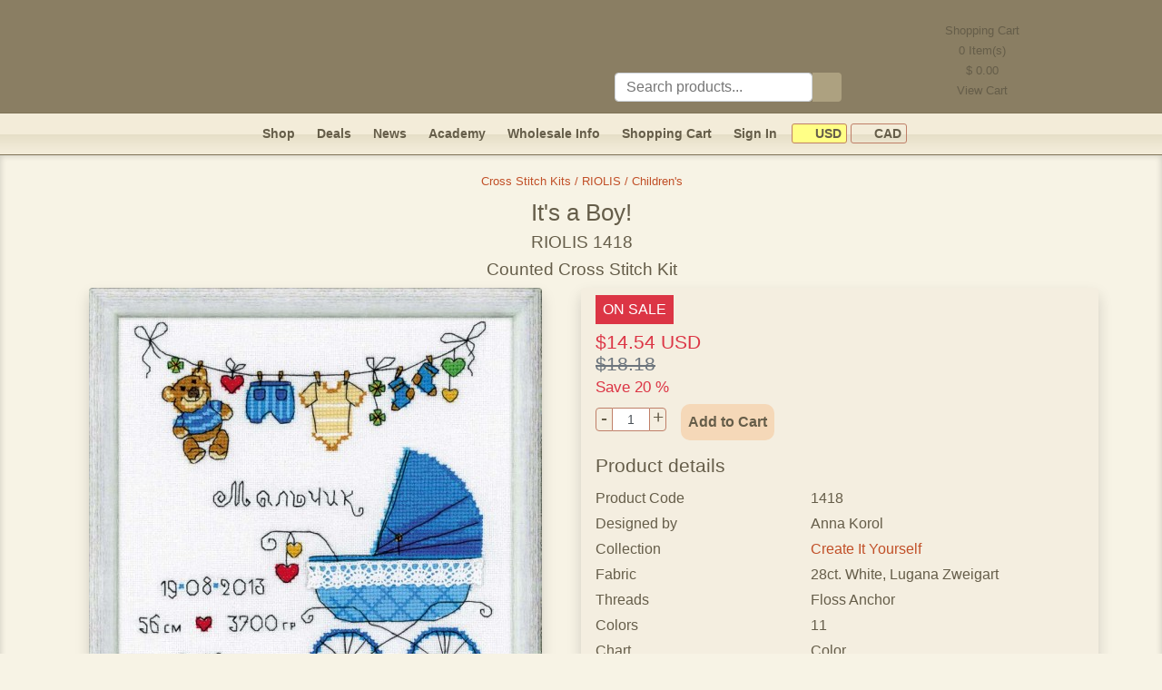

--- FILE ---
content_type: text/html; charset=UTF-8
request_url: https://www.gvellostitch.com/product/cross_stitch_kits/riolis/childrens/its_a_boy.html
body_size: 12277
content:
<!DOCTYPE html>
<html lang="en-us">
<head>
<link rel="preconnect" href="https://static.gvellostitch.com"/>
<link rel="preconnect" href="https://matomo.gvellostitch.com"/>

<meta http-equiv="Content-Type" content="text/html; charset=UTF-8"/>
<title>It&#039;s a Boy! 1418 by RIOLIS</title>
<meta name="viewport" content="width=device-width,initial-scale=1.0">
<meta http-equiv="Content-Language" content="en-us"/>
<meta name="description" content="The “It&#039;s a Boy!” counted cross stitch kit from RIOLIS contains fabric Lugana Zweigart 28 (White) floss anchor (11 colors), a needle, a chart, and an instruction. Frame is not included. Finished work size is 7.8&quot; x 7.8&quot; (20 cm x 20 cm)."/>
<meta name="keywords" content="counted,cross,stitch,kit,riolis,lugana zweigart,birth certificates,strollers,for children,it&#039;s a boy!,1418"/>
<meta name="google-site-verification" content="l-xVdNAPND5s87lKS7s_lVXsKSyLMGoEwrxWUDI25fI" />
<meta name="seobility" content="ad1a4777a76489d5d6a6e03078937085">
<link rel="image_src" href="https://static.gvellostitch.com/products/00049/4905_b.jpg">
<link rel="apple-touch-icon" sizes="180x180" href="/_assets/apple-touch-icon.png">
<link rel="icon" type="image/png" sizes="32x32" href="/_assets/favicon-32x32.png">
<link rel="icon" type="image/png" sizes="16x16" href="/_assets/favicon-16x16.png">
<link rel="manifest" href="/_assets/site.webmanifest">
<link rel="mask-icon" href="/_assets/safari-pinned-tab.svg" color="#5bbad5">
<meta name="msapplication-TileColor" content="#f39e11">
<meta name="theme-color" content="#ffffff">

<style> :root{--font-family-sans-serif: -apple-system, BlinkMacSystemFont, "Segoe UI", Roboto, "Helvetica Neue", Arial, "Noto Sans", sans-serif, "Apple Color Emoji", "Segoe UI Emoji", "Segoe UI Symbol", "Noto Color Emoji";--font-family-monospace: SFMono-Regular, Menlo, Monaco, Consolas, "Liberation Mono", "Courier New", monospace
}*,*::before,*::after{box-sizing:border-box}html{font-family:sans-serif;line-height:1.15;-webkit-text-size-adjust:100%;-webkit-tap-highlight-color:transparent}body{padding:0;margin:0;font-family:-apple-system,BlinkMacSystemFont,segoe ui,Roboto,helvetica neue,Arial,noto sans,sans-serif,apple color emoji,segoe ui emoji,segoe ui symbol,noto color emoji;font-size:1rem;font-weight:400;line-height:1.5;color:#655d49;text-align:left;background-color:#f7f3e5}hr{margin-top:1rem;margin-bottom:1rem;border:0;border-top:1px solid rgba(0,0,0,.1);box-sizing:content-box;height:0;overflow:visible}p,ol,ul,dl{margin-top:0;margin-bottom:1rem}img{vertical-align:middle;border-style:none}input,button{margin:0;font-family:inherit;font-size:inherit;line-height:inherit}.container,.container-fluid{max-width:1170px!important;width:100%;padding-right:15px;padding-left:15px;margin-right:auto;margin-left:auto}@media(min-width:576px){.container{max-width:540px}}@media(min-width:768px){.container{max-width:720px}}@media(min-width:992px){.container{max-width:960px}}.row{display:flex;flex-wrap:wrap;margin-right:-15px;margin-left:-15px}.col-lg-6,.col-md-8,.col-md-6,.col-sm-4,.col,.col-12,.col-7,.col-5,.col-4,.col-3{position:relative;width:100%;padding-right:15px;padding-left:15px}.col{flex-basis:0;flex-grow:1;max-width:100%}.col-3{flex:0 0 25%;max-width:25%}.col-4{flex:0 0 33.333%;max-width:33.333%}.col-5{flex:0 0 41.667%;max-width:41.667%}.col-7{flex:0 0 58.333%;max-width:58.333%}.col-12{flex:0 0 100%;max-width:100%}@media(min-width:576px){.col-sm-4{flex:0 0 33.333%;max-width:33.333%}.col-sm-5{flex:0 0 41.666%;max-width:41.666%}.col-sm-6{flex:0 0 50%;max-width:50%}.col-sm-7{flex:0 0 58.333%;max-width:58.333%}.col-sm-12{flex:0 0 100%;max-width:100%}}@media(min-width:768px){.col-md-6{flex:0 0 50%;max-width:50%}.col-md-8{flex:0 0 66.667%;max-width:66.667%}.offset-md-2{margin-left:16.667%}}@media(min-width:992px){.col-lg-6{flex:0 0 50%;max-width:50%}.offset-lg-3{margin-left:25%}}.collapse:not(.show){display:none}.nav{display:flex;flex-wrap:wrap;padding-left:0;margin-bottom:0;list-style:none}.navbar{position:relative;display:flex;flex-wrap:wrap;align-items:center;justify-content:space-between;padding:.5rem 1rem;background:#f3ecd9;border-bottom:1px solid #7f7358;background:linear-gradient(180deg,rgba(243,236,217,1) 50%,rgba(230,223,199,1) 52%,rgba(242,235,216,1) 89%);height:46px;font-weight:700;font-size:.9rem}.navbar a{color:#655d49}.navbar-collapse{flex-basis:100%;flex-grow:1;align-items:center}.navbar-toggler{padding:.25rem .75rem;line-height:1;background-color:transparent;border:1px solid transparent;border-radius:.25rem;font-size:1rem}.navbar-toggler:hover,.navbar-toggler:focus{text-decoration:none}.navbar-toggler-icon{display:inline-block;width:1.5em;height:1.5em;vertical-align:middle;content:"";background:no-repeat 50%;background-size:100% 100%;background-image:url([data-uri])}@media(min-width:768px){.navbar-expand-md{flex-flow:row nowrap;justify-content:flex-start}.navbar-expand-md .navbar-collapse{display:flex!important;flex-basis:auto}.navbar-expand-md .navbar-toggler{display:none}}.navbar-toggler{cursor:pointer;border-color:rgba(0,0,0,.1)}.border{border:1px solid #dee2e6!important}.rounded{border-radius:.25rem!important}.d-none{display:none!important}.d-inline-block{display:inline-block!important}.d-block{display:block!important}@media(min-width:768px){.d-md-none{display:none!important}.d-md-block{display:block!important}}.float-left{float:left!important}.float-right{float:right!important}.shadow{box-shadow:0 .5rem 1rem rgba(0,0,0,.15)!important}.w-100{width:100%!important}.w-auto{width:auto!important}.h-auto{height:auto!important}.m-0{margin:0!important}.mt-0,.my-0{margin-top:0!important}.mr-0,.mx-0{margin-right:0!important}.mb-0,.my-0{margin-bottom:0!important}.ml-0,.mx-0{margin-left:0!important}.m-1{margin:.25rem!important}.mt-1,.my-1{margin-top:.25rem!important}.mr-1,.mx-1{margin-right:.25rem!important}.mb-1,.my-1{margin-bottom:.25rem!important}.ml-1,.mx-1{margin-left:.25rem!important}.m-2{margin:.5rem!important}.mt-2,.my-2{margin-top:.5rem!important}.mr-2,.mx-2{margin-right:.5rem!important}.mb-2,.my-2{margin-bottom:.5rem!important}.ml-2,.mx-2{margin-left:.5rem!important}.m-3{margin:1rem!important}.mt-3,.my-3{margin-top:1rem!important}.mr-3,.mx-3{margin-right:1rem!important}.mb-3,.my-3{margin-bottom:1rem!important}.ml-3,.mx-3{margin-left:1rem!important}.m-4{margin:1.5rem!important}.mt-4,.my-4{margin-top:1.5rem!important}.mr-4,.mx-4{margin-right:1.5rem!important}.mb-4,.my-4{margin-bottom:1.5rem!important}.ml-4,.mx-4{margin-left:1.5rem!important}.m-5{margin:3rem!important}.mt-5,.my-5{margin-top:3rem!important}.mr-5,.mx-5{margin-right:3rem!important}.mb-5,.my-5{margin-bottom:3rem!important}.ml-5,.mx-5{margin-left:3rem!important}.p-0{padding:0!important}.pt-0,.py-0{padding-top:0!important}.pr-0,.px-0{padding-right:0!important}.pb-0,.py-0{padding-bottom:0!important}.pl-0,.px-0{padding-left:0!important}.p-1{padding:.25rem!important}.pt-1,.py-1{padding-top:.25rem!important}.pr-1,.px-1{padding-right:.25rem!important}.pb-1,.py-1{padding-bottom:.25rem!important}.pl-1,.px-1{padding-left:.25rem!important}.p-2{padding:.5rem!important}.pt-2,.py-2{padding-top:.5rem!important}.pr-2,.px-2{padding-right:.5rem!important}.pb-2,.py-2{padding-bottom:.5rem!important}.pl-2,.px-2{padding-left:.5rem!important}.p-3{padding:1rem!important}.pt-3,.py-3{padding-top:1rem!important}.pr-3,.px-3{padding-right:1rem!important}.pb-3,.py-3{padding-bottom:1rem!important}.pl-3,.px-3{padding-left:1rem!important}.p-4{padding:1.5rem!important}.pt-4,.py-4{padding-top:1.5rem!important}.pr-4,.px-4{padding-right:1.5rem!important}.pb-4,.py-4{padding-bottom:1.5rem!important}.pl-4,.px-4{padding-left:1.5rem!important}.p-5{padding:3rem!important}.pt-5,.py-5{padding-top:3rem!important}.pr-5,.px-5{padding-right:3rem!important}.pb-5,.py-5{padding-bottom:3rem!important}.pl-5,.px-5{padding-left:3rem!important}.m-auto{margin:auto!important}.mt-auto,.my-auto{margin-top:auto!important}.mr-auto,.mx-auto{margin-right:auto!important}.mb-auto,.my-auto{margin-bottom:auto!important}.ml-auto,.mx-auto{margin-left:auto!important}@media(min-width:768px){.ml-md-0,.mx-md-0{margin-left:0!important}.mr-md-2{margin-right:.5rem!important}.mr-md-3{margin-right:1rem!important}.mt-md-5{margin-top:3rem!important}.pl-md-0{padding-left:0!important}.pt-md-2{padding-top:.5rem!important}}.d-flex{display:flex!important}.btn{display:inline-block;font-weight:400;text-align:center;vertical-align:middle;user-select:none;background-color:transparent;border:1px solid transparent;padding:.375rem .75rem;font-size:1rem;line-height:1.5;border-radius:.25rem;transition:color .15s ease-in-out,background-color .15s ease-in-out,border-color .15s ease-in-out,box-shadow .15s ease-in-out}.btn:hover{color:#fff;text-decoration:none}.btn-dark{color:#fff;background-color:#343a40;border-color:#343a40}.btn-dark:hover{background-color:#23272b;border-color:#1d2124}.btn-warning{color:#212529;background-color:#ffc107;border-color:#ffc107}.btn-warning:hover{background-color:#e0a800;border-color:#d39e00}h1,.h1{font-size:1.6rem}h2,.h2{font-size:1.4rem}h5,.h5{font-size:1.3rem}h6{font-size:1rem}h1,h2,h3,h4,h5,h6,.h2,.h3,.h4,.h5,.h6{margin-top:0;margin-bottom:.5rem;font-weight:500;line-height:1.2}.text-danger{color:#dc3545!important}.text-muted{color:#6c757d!important}.text-center{text-align:center!important}.text-left{text-align:left!important}.text-right{text-align:right!important}.text_black{color:#1b1e21}.deal_header{background-color:#f8e5d5}.font-weight-bold{font-weight:700!important}@media(min-width:576px){.text-sm-right{text-align:right!important}.text-sm-left{text-align:left!important}}.card-footer{padding:.75rem 1.25rem;background-color:rgba(0,0,0,.03);border-top:1px solid rgba(0,0,0,.125)}a{text-decoration:none;color:#c14f27}a:hover{color:#c14f27;text-decoration:underline}h5 a,h5 a:hover{color:#c14f27}.active{color:#c14f27}header{border-bottom:1px solid #7f7358}@media only screen and (max-width:768px){.navbar{z-index:1041}.navbar-collapse{background:#efe7ce;border-color:#cbba95;border-radius:10px}header{height:85px;background:#8a7e63 url(/_assets/body_bg.png)}#top_bar{padding-left:0!important}.site_logo{height:84px}.logo_1{background:url(/_assets/logo1_small.png) no-repeat}.logo_2{background:url(/_assets/logo2_small.png) no-repeat}.logo_3{background:url(/_assets/logo3_small.png) no-repeat}.logo_4{background:url(/_assets/logo4_small.png) no-repeat}}@media only screen and (min-width:768px){header{height:125px;background:#8a7e63 url(/_assets/body_bg.png)}.site_logo{height:125px}.logo_1{background:url(/_assets/logo1.png) no-repeat}.logo_2{background:url(/_assets/logo2.png) no-repeat}.logo_3{background:url(/_assets/logo3.png) no-repeat}.logo_4{background:url(/_assets/logo4.png) no-repeat}.s_cart{cursor:pointer;width:221px;height:125px;background-position:100% -1px}.s_cart_e_1{background:url(/_assets/cart_empty1.png) no-repeat}.s_cart_e_2{background:url(/_assets/cart_empty2.png) no-repeat}.s_cart_e_3{background:url(/_assets/cart_empty3.png) no-repeat}.s_cart_e_4{background:url(/_assets/cart_empty4.png) no-repeat}.s_cart_f_1{background:url(/_assets/cart1.png) no-repeat}.s_cart_f_2{background:url(/_assets/cart2.png) no-repeat}.s_cart_f_3{background:url(/_assets/cart3.png) no-repeat}.s_cart_f_4{background:url(/_assets/cart4.png) no-repeat}}div.separator{margin:10px 0;height:1px;background:linear-gradient(90deg,#F7F3E5 0%,#c14f27 5%,#c14f27 50%,#F7F3E5 100%)}main{box-shadow:inset 0 0 6px 1px rgba(0,0,0,.15)}.currency_off{padding:.15rem .3rem;border-radius:3px;border:1px solid #bf7f68;color:#655d49;font-size:.9rem;cursor:pointer}.currency_on{background-color:#ffff86;padding:.15rem .3rem;border-radius:3px;border:1px solid #bf7f68;color:#655d49;font-size:.9rem;cursor:pointer}.site-footer{border-top:1px solid #655d49;line-height:1.8rem}.icon{background:url(/_assets/icons_all3.png) no-repeat}.icon_search{width:32px;height:32px;background:url(/_assets/icons_all3.png) no-repeat -217px 0}.heart_off{width:21px;height:20px;background:url(/_assets/icons_all3.png) no-repeat -288px -26px}.heart_on{width:21px;height:20px;background:url(/_assets/icons_all3.png) no-repeat -267px -26px}.icon_flag{display:inline-block;width:16px;height:11px}.cad{background-position:-249px -11px}.usd{background-position:-249px 0}.icon_pinterest{display:inline-block;width:64px;height:64px;background-position:-64px 0}.icon_facebook{display:inline-block;width:64px;height:64px;background-position:0 0}.icon_instagram {display: inline-block;width: 64px;height: 64px;background-position: left -128px top 0;}.icon_pin_it{display:inline-block;width:45px;height:26px;background-position:-265px 0}.icon_payments{display:inline-block;width:310px;height:48px;background-position:0 -65px}.cart_qty{display:inline-block;position:relative;top:-14px;padding:0 5px;border-radius:7px;background:#e57800;color:#fff;font-size:11px;line-height:14px}#cart_qty_small{left:-10px}#cart_qty_big{left:-5px}.product_card{width:290px;height:380px;box-shadow:0 5px 11px 0 rgba(0,0,0,.15);background-color:#ffffed}.product_card_small{width:200px;height:280px;box-shadow:0 5px 11px 0 rgba(0,0,0,.15);background-color:#ffffed}.card img{max-height:220px;max-width:270px}.card-title{margin-bottom:.1rem!important}.card-body{flex:1 1 auto;padding:.3rem!important}.wrapper{align-items:stretch;display:flex;overflow:hidden;width:100%;position:relative}@media(max-width:970px){.sidebar{margin-left:-270px}.sidebar.toggled{margin-left:0}}@media(min-width:970px){.sidebar{margin-left:0}.sidebar-toggle-hide,.sidebar-toggle-container{display:none}}.sidebar{min-width:260px;max-width:260px;transition:margin-left .3s ease-in-out,left .3s ease-in-out,margin-right .3s ease-in-out,right .3s ease-in-out;background:0 0;border-right:0;z-index:1}@media(max-width:970px){.main{overflow-y:hidden;width:100vw;min-width:100vw;padding-left:1rem!important;padding-right:1rem!important}}.main{width:100%;min-height:60vh;transition:margin-left .3s ease-in-out,left .3s ease-in-out,margin-right .3s ease-in-out,right .3s ease-in-out}@media(max-width:970px){.main{min-width:100vw}}#body_left{width:260px!important;padding-top:.5rem;border-right:1px solid #d4cb9d;border-top:1px solid #d4cb9d;border-bottom:1px solid #d4cb9d;border-radius:5px;background:#f7f3e5;background:linear-gradient(90deg,rgba(247,243,229,1) 2%,rgba(235,227,204,1) 6%,rgba(233,224,199,1) 9%,rgba(244,238,224,1) 18%)}.left_menu_item{border:1px solid #d4cb9d;border-radius:2px;margin-left:4px;margin-right:4px;background:linear-gradient(#F8DDC3,#FCF5E9);font-weight:700;height:22px;line-height:12px;margin-bottom:10px}.left_menu_item a::before{content:"";display:inline-block;width:22px;height:22px;background:url(/_assets/bfly.png) no-repeat;position:relative;left:-10px;top:0}.left_menu_item a{position:relative;top:-7px}#body_left a{color:#655d49}#body_left a.active{color:#c14f27}#body_left a.catalog {display:inline-block;margin-bottom: 0.15rem;}#body_left div.catalog {cursor:pointer;margin-bottom: 0.15rem;}.pagination-link{display:inline-block;margin:.2rem;font-size:1.1rem;width:1.6rem}.pagination-link.active{font-weight:700}.update_inputs{padding:.1rem .2rem;font-size:.9rem;height:1.5rem;border-color:#bf7f68}.number{height:1.6rem}.number div{margin:0;cursor:pointer;font-size:1.3rem;line-height:1.3rem;width:1.2rem;padding:0;border:1px solid #bf7f68;height:1.6rem;display:inline-block;vertical-align:middle;text-align:center}.minus{border-top-left-radius:4px;border-bottom-left-radius:4px}.plus{border-top-right-radius:4px;border-bottom-right-radius:4px}.number input{width:2.5rem;text-align:center;color:#495057;border-top:1px solid #bf7f68;border-bottom:1px solid #bf7f68;border-left:0;border-right:0;display:inline-block;vertical-align:middle;height:1.6rem}.search_group{height:32px}.search_group .icon{margin:0;display:inline-block;cursor:pointer;border-top-right-radius:4px;border-bottom-right-radius:4px;width:32px;height:32px;vertical-align:middle}.simple_field{padding:.375rem .75rem;font-size:1rem;font-weight:400;line-height:1.5;color:#495057;background-color:#fff;background-clip:padding-box;border:1px solid #ced4da;border-radius:.25rem;display:inline-block;width:75%;height:32px;margin:0;text-align:left;vertical-align:middle}#search_field:focus{color:#495057;background-color:#fff;border-color:#80bdff;outline:0;box-shadow:0 0 0 .2rem rgba(0,123,255,.25)}.add_to_cart_button{border-radius:10px;background-color:#f5d8b8;color:#655d49;font-weight:700;cursor:pointer}.add_to_cart_button:hover{color:#212529}#sorting_options{height:calc(1.5em + 0.5rem + 2px);padding:.375rem .75rem;font-size:1rem;font-weight:400;line-height:1.5;color:#495057;background-color:#fff;background-clip:padding-box;border:1px solid #ced4da;border-radius:.25rem}</style>
        <!-- Pinterest Tag -->
    <script>
        !function(e){if(!window.pintrk){window.pintrk = function () {
            window.pintrk.queue.push(Array.prototype.slice.call(arguments))};var
            n=window.pintrk;n.queue=[],n.version="3.0";var
            t=document.createElement("script");t.async=!0,t.src=e;var
            r=document.getElementsByTagName("script")[0];
            r.parentNode.insertBefore(t,r)}}("https://s.pinimg.com/ct/core.js");
        pintrk('load', '2612567488525');
        pintrk('page');
    </script>
    <!-- end Pinterest Tag -->
        </head>
<body>
<header>
<div id="top_bar" class="container-fluid text-left">
<a id="top"></a>
<div class="site_logo logo_4" style="display: flex;flex-direction: row;justify-content:space-around">
<div onclick="location.href='/'" style="height: 100%;flex-grow: 100; cursor: pointer; margin-right: 5rem;"></div>
<div class="mt-3 mt-md-5 mr-md-3 pt-md-2" style="min-width: 200px;width: 25% !important;flex-grow: 1;">
<div class="search_group mt-4">
<input type="text" id="search_field" class="simple_field" placeholder="Search products..."/><div class="icon icon_search" style="background-color: #ada180" id="search_button" onclick="runSearch();"></div>
</div>
</div>
<div id="site_header_right" style="flex-grow: 1;" class="d-none d-md-block s_cart s_cart_e_4" onclick="location.href='/cart.html'">
<div style="text-align: center; line-height: 22px; margin: 23px 30px 0 0; font-size: 0.8rem;">
Shopping Cart<br/>
<span id="cart_qty_top">0</span> Item(s)<br/>
$ <span id="cart_sum_top">0.00</span><br/>
View Cart<br/>
</div>
</div>
</div>
</div>
</header>

<nav class="navbar navbar-expand-md px-1" id="main_menu" style="position: sticky;top: 0; z-index: 1071;">
<button class="navbar-toggler" id="navbar-toggler" type="button" data-menu="0" onclick="toggleMenu(this);">
<span class="navbar-toggler-icon" id="navbar-toggler-icon"></span>
</button>
<div class="d-md-none">
<div class="py-2 px-2 mr-md-2 float-right"><a class="signin_menu_link" href="/signin.html"><span class="signin_menu_text">Sign In</span></a></div>
<div class="py-2 px-2 mr-md-2 float-right"><a href="/cart.html">Shopping Cart<span class="cart_qty d-none"
id="cart_qty_small">0</span></a></div>
</div>
<div class="collapse navbar-collapse" id="navbar" style="justify-content: center;">
<div class="nav-item py-2 px-2 mr-md-2 mx-lg-3"><a href="/catalog.html">Shop</a></div>
<div class="nav-item py-2 px-2 mr-md-2 mx-lg-3"><a href="/deals.html">Deals</a></div>
<div class="nav-item py-2 px-2 mr-md-2 mx-lg-3"><a href="/news.html">News</a></div>
<div class="nav-item py-2 px-2 mr-md-2 mx-lg-3"><a href="/academy.html">Academy</a></div>
<div class="nav-item py-2 px-2 mr-md-2 mx-lg-3"><a href="/info/wholesale.html">Wholesale Info</a></div>
<div class="nav-item py-2 px-2 mr-md-2"><a href="/cart.html">Shopping Cart<span class="cart_qty d-none"
id="cart_qty_big">0</span></a></div>
<div class="nav-item py-2 px-2 mr-md-2"><a class="signin_menu_link" href="/signin.html"><span class="signin_menu_text">Sign In</span></a></div>
<div class="nav-item py-2 px-0 ml-md-0 mx-lg-2">
<span class="currency_on" onclick="switchCurrency('u');"><span class="icon icon_flag usd"></span>&nbsp;USD</span>
<span class="currency_off" onclick="switchCurrency('c');"><span class="icon icon_flag cad"></span>&nbsp;CAD</span>
</div>
</div>
</nav>

<main id="main" class="w-100 pb-5 pt-3">
    <script type="application/ld+json">
        {
            "@context": "http://schema.org/",
            "@type": "Product",
            "name": "It&#039;s a Boy!",
    "url": "https://www.gvellostitch.com/product/cross-stitch-kits/riolis/childrens/its-a-boy.html",
    "image": [
        "https://static.gvellostitch.com/products/00049/4905_b.jpg"
    ],
    "sku": "1418",
    "description": "<p>
	The ”It's a Boy!” counted cross stitch kit from RIOLIS contains fabric for the work, thread &amp; thread sorter, a needle for embroidery, a lace (1 kind), an instruction and a chart. Frame is not included.</p>
",
    "mpn": "1418",
    "brand": {
        "@type": "Brand",
        "name": "RIOLIS"
    },
    "manufacturer" : "RIOLIS",
    "offers": {
        "@type": "Offer",
        "url": "https://www.gvellostitch.com/product/cross-stitch-kits/riolis/childrens/its-a-boy.html",
        "priceCurrency": "USD",
        "price": "14.54",
        "priceValidUntil": "2026-03-20",
        "itemCondition": "http://schema.org/NewCondition",
        "availability": "http://schema.org/InStock",
        "seller": {
            "@type": "Organization",
            "name": "Gvello Stitch"
        }
    }
}

    </script>
<div id="photoPopup"
     onclick="this.style.display='none';"
     style="display: none; position: fixed; z-index: 2000; left: 0; top: 0; width: 100%; height: 100%; overflow: auto; background-color: rgba(0, 0, 0, 0.5);">
    <div style="display:table; left:0;top:0; width:100%;height:100%;">
        <div style="display:table-cell; vertical-align:middle;text-align: center;">
            <div id="photoPopupImg" style="display:inline-block; background-color:#F7F3E5; padding:10px; border:1px solid #888;"></div>
        </div>
    </div>
</div>
<div class="container-fluid">
    <div class="row">
        <div class="col pl-3 text-center">
            <small class="mb-1"><a href="/catalog/cross-stitch-kits/riolis/childrens.html">Cross Stitch Kits / RIOLIS / Children&#039;s</a></small>
                            <h1 class="mt-2">It&#039;s a Boy! <span style="font-size: 1.2rem;"><br/>RIOLIS 1418<br/>Counted Cross Stitch Kit</span>
                </h1>
                    </div>
    </div>
    <div class="row">
        <div class="col-12 col-md-6">
            <div class="col text-center">
                <img class="w-100 h-auto rounded shadow"
                     style="cursor:pointer; max-width: 499px;"
                     src="https://static.gvellostitch.com/products/00049/4905_b.jpg"
                     alt="It&#039;s a Boy! by RIOLIS - 1418"
                     width="499" height="500"
                     onclick="openPhotoPopup('00049','4905', 499, 500);"
                />
                <div class="text-center mt-1 mx-3 rounded" style="background-color: #F4EEE0; border-color: #D4CB9D;">
                                    </div>
                <a target="_blank" data-pin-do="buttonPin" data-pin-count="beside" data-pin-tall="true"
                   href="https://www.pinterest.com/pin/create/button/?url=https%3A%2F%2Fwww.gvellostitch.com%2Fproduct%2Fcross-stitch-kits%2Friolis%2Fchildrens%2Fits-a-boy.html&media=https%3A%2F%2Fstatic.gvellostitch.com%2Fproducts%2F00049%2F4905_b.jpg&description=It%27s+a+Boy%21+1418+by+RIOLIS">
                    <div class="icon icon_pin_it"></div>
                </a>
            </div>
        </div>
        <div class="col-12 col-md-6 pl-md-0">
            <div class="container py-2 px-3 rounded shadow" style="background-color: #F4EEE0; border-color: #D4CB9D;">

                <div class="row">
                    <div class="col">
                        <div class="" style="background-color: #F4EEE0; border-color: #D4CB9D;">
                            
                                                            <span class="py-1 px-2 mb-2 d-inline-block" style="color:#fff;background-color:#dc3545;">ON SALE</span>
                                                                                                                            <div class="h5 text-danger">
                                        $14.54 USD<br/>
                                        <del class="text-muted">$18.18</del>
                                        <br/>
                                        <small>Save 20 %</small>
                                    </div>
                                                                                                    <div class="number mr-3 mt-1 float-left">
                                        <div class="minus" onclick="numberMinus(this);">-</div><input type="text"
                                               class="update_inputs"
                                               id="product_count_14999"
                                               name="products_count[14999]"
                                               size="2"
                                               value="1"/><div class="plus" onclick="numberPlus(this);">+</div>
                                    </div>
                                    <div class="d-inline-block py-2 px-2 add_to_cart_button" onclick="addToCart(14999);return false;">Add to Cart
                                    </div>
                                                                                    </div>
                    </div>
                </div>

                <div class="row mt-3 mb-1">
                    <div class="col h5">
                        Product details
                    </div>
                </div>
                <div class="row mb-1">
                    <div class="col-5">Product Code</div>
                    <div class="col-7">1418</div>
                </div>
                                    <div class="row mb-1">
                        <div class="col-5">Designed by</div>
                        <div class="col-7">Anna Korol</div>
                    </div>
                                                    <div class="row mb-1">
                        <div class="col-5">Collection</div>
                        <div class="col-7"><a class="active"
                                                                     href="/search/?collection=riolis-create-it-yourself">Create It Yourself</a>                        </div>
                    </div>
                                                    <div class="row mb-1">
                        <div class="col-5">Fabric</div>
                        <div class="col-7">28ct.  White, Lugana Zweigart</div>
                    </div>
                                                    <div class="row mb-1">
                        <div class="col-5">Threads</div>
                        <div class="col-7">Floss Anchor</div>
                    </div>
                                                    <div class="row mb-1">
                        <div class="col-5">Colors</div>
                        <div class="col-7">11</div>
                    </div>
                                                    <div class="row mb-1">
                        <div class="col-5">Chart</div>
                        <div class="col-7">Color</div>
                    </div>
                                                    <div class="row mb-1">
                        <div class="col-5">Product Type</div>
                        <div class="col-7">Kit</div>
                    </div>
                                                    <div class="row mb-1">
                        <div class="col-5">Technique</div>
                        <div class="col-7">Counted Cross Stitch</div>
                    </div>
                                                    <div class="row mb-1">
                        <div class="col-5">Size</div>
                        <div class="col-7">7.8" x 7.8"<br/> (20 cm x 20 cm)</div>
                    </div>
                                                    <div class="row mb-1">
                        <div class="col-5">Instructions</div>
                        <div class="col-7">eng, ger, fra, esp, ita, rus</div>
                    </div>
                                                    <div class="row mb-1">
                        <div class="col-5">UPC/EAN</div>
                        <div class="col-7">4607154529614</div>
                    </div>
                                                    <div class="row mb-1">
                        <div class="col-5">Reference #</div>
                        <div class="col-7">GSRC1418</div>
                    </div>
                                <div class="row mb-1">
                    <div class="col">
                        <hr>
                        <div class="h5">Product description</div>
                        <p><p>
	The ”It's a Boy!” counted cross stitch kit from RIOLIS contains fabric for the work, thread &amp; thread sorter, a needle for embroidery, a lace (1 kind), an instruction and a chart. Frame is not included.</p>
</p>
                                                    <hr>
                            <small>Related cross stitch patterns:<br/> <a class="active" href="/search/?sim=Birth+Certificates"> Birth Certificates </a> - <a class="active" href="/search/?sim=Strollers"> Strollers </a> - <a class="active" href="/search/?sim=For+Children"> For Children </a></small>
                                            </div>
                </div>
            </div>
        </div>
    </div>
</div>
<div class="container">
            <div class="row mt-3">
            <div class="col text-center">
                <div class="separator"></div>
                <div class="h5">Related products</div>
            </div>
        </div>
        <div class="row">
            <div class="col" style="display: flex; flex-wrap: wrap; justify-content: center;">
                                    <div class="border p-2 m-3 text-center" style="width: 180px; background-color: #F4EEE0; border-color: #D4CB9D !important;">
                        <a href="/product/cross-stitch-kits/riolis/childrens/its-a-girl.html"><img src="/files/products/00049/4904_t.jpg" alt="It&#039;s a Girl!"
                                                       width="120" height="120"/></a><br/>
                        <a href="/product/cross-stitch-kits/riolis/childrens/its-a-girl.html">It&#039;s a Girl!<br/>RIOLIS - 1417</a><br/>
                    </div>
                            </div>
        </div>
        <div class="row mt-3">
        <div class="col text-center">
            <div class="separator"></div>
            <small class="mb-1"><a href="/catalog/cross-stitch-kits/riolis/childrens.html">Cross Stitch Kits / RIOLIS / Children&#039;s</a></small>
        </div>
    </div>
</div>
    <!-- Pinterest Tag -->
    <script>
        pintrk('track', 'pagevisit', {product_id: 'GSRC1418'});
    </script>
    <img height="1" width="1" style="display:none;" alt="" src="https://ct.pinterest.com/v3/?tid=2612567488525&event=pagevisit&noscript=1"/>
    <!-- end Pinterest Tag -->

</main>

<footer class="site-footer" role="contentinfo">
<div class="container-fluid pt-4 text-center">
<div class="row pb-3">
<div class="col text-center" id="subscription_form">
Enter your email address to receive Gvello Stitch email marketing messages, including newsletters, amazing deals and more.<br/>
<input type="text" id="subscribe" placeholder="E-mail address" class="simple_field" style="max-width: 250px;"/>
<button class="btn py-0 mb-0 add_to_cart_button" onclick="subscribeCustomer();return false;">Subscribe and get 10% off</button><br/>
You can unsubscribe by clicking the unsubscribe link in any email.
<hr/>
</div>
</div>


<div class="row">
<div class="col-sm-4">
<div class="font-weight-bold">Customer Service</div>
<div><a class="active" href="/contact-us.html">Contact Us</a></div>
<div><a class="active" href="/info/privacy.html">Privacy Policy</a></div>
<div><a class="active" href="/info/shipping.html">Shipping Policy</a></div>
<div><a class="active" href="/info/returns.html">Refunds & Returns</a></div>
</div>
<div class="col-sm-4">
<div class="font-weight-bold">Information</div>
<div><a class="active" href="/info/about-us.html">About Us</a></div>
<div><a class="active" href="/testimonials.html">Testimonials</a></div>
<div><a class="active" href="/info/our-partners.html">Our Partners</a></div>
</div>
<div class="col-sm-4">
<div class="font-weight-bold">Social Media</div>
<a href="https://www.facebook.com/Gvellostitch.cross.stitch.kits" target="_blank"
title="Gvellostitch on Facebook"><span class="icon icon_facebook"></span></a>
<a href="https://www.pinterest.com/gvellostitch/" target="_blank"
title="Gvellostitch on Pinterest"><span class="icon icon_pinterest"></span></a>
<a href="https://www.instagram.com/gvellostitch/" target="_blank"
title="Gvellostitch on Instagram"><span class="icon icon_instagram"></span></a>	
</div>
</div>
<div class="row">
<div class="col text-center">
<hr>
We accept<br>
<span class="icon icon_payments"></span>
</div>
</div>
<div class="row pt-5">
<div class="col">
© 2010 - 2026 GvelloStitch. All Rights Reserved.
</div>
</div>
</div>
</footer>

<div
id="addToCartPopup"
onclick="hideAddToCartConfirmation();"
style="display: none; position: fixed; z-index: 2000; left: 0; top: 0; width: 100%; height: 100%; overflow: auto; background-color: rgba(0, 0, 0, 0.5);">
<div style="display:table; left:0;top:0; width:100%;height:100%;">
<div style="display:table-cell; vertical-align:middle;text-align: center;">
<div class="container">
<div class="row">
<div class="col col-md-8 offset-md-2 col-lg-6 offset-lg-3">
<div class="container p-3 rounded" style="background-color: #F4EEE0; border-color: #D4CB9D;">
<div class="row">
<div class="col-5">
<img id="added_product_img" alt="Product added to cart" src=""/>
</div>
<div class="col-7">
Successfully added to cart
<hr/>
<div id="added_product_name" class="font-weight-bold text-lg pb-3 active"></div>
</div>
</div>
<div class="row">
<div class="col text-right">
<a class="btn btn-dark" href="/cart.html">Go to Cart</a>
<button class="btn btn-warning" onclick="hideAddToCartConfirmation();">Continue Shopping</button>
</div>
</div>
</div>
</div>
</div>
</div>
</div>
</div>
</div>

<script>
const toggler = document.getElementById('navbar-toggler');
const navbar = document.getElementById('navbar');

function toggleMenu(el) {
const navbar = document.getElementById('navbar');
if (el.getAttribute('data-menu') === '0') {
el.setAttribute('data-menu', '1')
navbar.classList.add('show');
navbar.classList.add('d-block');
} else {
el.setAttribute('data-menu', '0')
navbar.classList.remove('show');
navbar.classList.remove('d-block');
}
}

document.addEventListener("click", function (event) {
if (event.target.id !== 'navbar-toggler-icon' && toggler.getAttribute('data-menu') === '1' && navbar.classList.contains('d-block')) {
toggler.setAttribute('data-menu', '0')
navbar.classList.remove('show');
navbar.classList.remove('d-block');
}
});

const search_field = document.getElementById('search_field');
search_field.addEventListener("keyup", checkSearch);

function runSearch() {
const search = document.getElementById('search_field');
window.location.replace(location.protocol + '//' + location.host + '/search.html?s=' + encodeURI(search.value));
}

function checkSearch(event) {
const keycode = (event.keyCode ? event.keyCode : event.which);
if (keycode === 13) {
runSearch();
}
}

function subscribeCustomer() {

let data = new FormData();
let email = document.getElementById('subscribe');
let form = document.getElementById('subscription_form');
data.append('email', email.value);

let request = new XMLHttpRequest();
request.open('POST', '/subscribe//_rajax', true);

request.onload = function () {
if (this.status >= 200 && this.status < 400) {
// Success!
let response = JSON.parse(this.response);
if (response.success === 1) {
form.innerHTML = 'Thank You! We promise not to bug you too often.<br/>Here\'s 10% off your first order.<br/>Simply enter the coupon code <b>' + response.code + '</b> on the shopping cart page.<hr/>';
} else if (response.present === 1) {
form.innerHTML = '<b>You are subscribed already.</b><hr/>';
} else {
alert("error 1");
}

} else {
alert("error 2");
}
};

request.onerror = function () {
alert("error 3");
};

request.send(data);
}


function openPhotoPopup(storage, id, w, h) {
const image_popup = document.getElementById('photoPopup');
const image = document.getElementById('photoPopupImg');
image.innerHTML = '<img src="https://static.gvellostitch.com/products/' + storage + '/' + id + '_b.jpg" alt=" by  - " width="' + w + '" height="' + h + '">';
image_popup.style.display = '';
}

function numberMinus(el) {
const input = el.offsetParent.querySelector('input');
let count = parseInt(input.value) - 1;
count = count < 1 ? 1 : count;
input.value = count.toString();
let event = new Event('change');
input.dispatchEvent(event);
return false;
}

function numberPlus(el) {
const input = el.offsetParent.querySelector('input');
let count = parseInt(input.value);
count++;
input.value = count.toString();
let event = new Event('change');
input.dispatchEvent(event);
return false;
}

function switchCurrency(c) {
let params = '';
if(location.search === ''){
params = "?set_curr=" + c;
} else {
params = location.search + "&set_curr=" + c;
}
window.location.replace(location.protocol + '//' + location.host + location.pathname + params);
}

function hideAddToCartConfirmation() {
const popup = document.getElementById('addToCartPopup');
popup.style.display = 'none';
}

function showAddToCartConfirmation(storage, id, name) {
const image = document.getElementById('added_product_img');
const product_name = document.getElementById('added_product_name');
const popup = document.getElementById('addToCartPopup');

image.src = 'https://static.gvellostitch.com/products/' + storage + '/' + id + '_t.jpg'

product_name.innerHTML = name;
window.setTimeout(hideAddToCartConfirmation, 5000);
popup.style.display = '';
}

function addToCart(product_id) {
let count;
const input = document.getElementById('product_count_' + product_id);
if (input === undefined || input == null) {
count = 1;
} else {
count = parseInt(input.value);
if (isNaN(count) || count < 0 || count > 100) {
count = 1;
}
}

let data = new FormData();
let name = 'products[' + product_id + ']';
data.append(name, count.toString());

let request = new XMLHttpRequest();
request.open('POST', '/cart/add_product/_eadd_product', true);

request.onload = function () {
if (this.status >= 200 && this.status < 400) {
// Success!
let response = JSON.parse(this.response);
if (response.success === 1) {

const cart_qty_big = document.getElementById('cart_qty_big');
const cart_qty_small = document.getElementById('cart_qty_small');
const cart_qty_top = document.getElementById('cart_qty_top');
const cart_sum_top = document.getElementById('cart_sum_top');

cart_qty_big.innerHTML = response.counter;
cart_qty_small.innerHTML = response.counter;
cart_qty_top.innerHTML = response.counter;
cart_sum_top.innerHTML = response.sum;
cart_qty_big.classList.remove('d-none');
cart_qty_small.classList.remove('d-none');

showAddToCartConfirmation(response.storage, response.photo_id, response.name);
pintrk('track', 'addtocart', {
value: response.price,
product_id: response.code_in,
order_quantity: 1,
currency: response.currency
});
} else {
alert("error");
}

} else {
alert("error");
}
};

request.onerror = function () {
alert("error");
};

request.send(data);
}

function addToWishlist(product_id) {
let request = new XMLHttpRequest();
request.open('GET', "/wishlist/add/" + product_id + "/_rajax", true);

request.onload = function () {
if (this.status >= 200 && this.status < 400) {
// Success!
let response = JSON.parse(this.response);
if (response.success === 1) {
const heart = document.getElementById('wp' + product_id);
heart.classList.remove('heart_off');
heart.classList.add('heart_on');
heart.setAttribute("onClick", "removeFromWishlist(" + product_id + ")");
} else {
alert("error");
}
} else {
alert("error");
}
};

request.onerror = function () {
alert("error");
};

request.send();
}

function removeFromWishlist(product_id) {
let request = new XMLHttpRequest();
request.open('GET', "/wishlist/remove/" + product_id + "/_rajax", true);

request.onload = function () {
if (this.status >= 200 && this.status < 400) {
// Success!
let response = JSON.parse(this.response);
if (response.success === 1) {
const heart = document.getElementById('wp' + product_id);
heart.classList.remove('heart_on');
heart.classList.add('heart_off');
heart.setAttribute("onClick", "addToWishlist(" + product_id + ")");
} else {
alert("error");
}
} else {
alert("error");
}
};

request.onerror = function () {
alert("error");
};

request.send();
}
</script>


<script type="text/javascript">
let _paq = window._paq = window._paq || [];
/* tracker methods like "setCustomDimension" should be called before "trackPageView" */
_paq.push(['trackPageView']);
_paq.push(['enableLinkTracking']);
(function () {
let u = "https://matomo.gvellostitch.com/";
_paq.push(['setTrackerUrl', u + 'matomo.php']);
_paq.push(['setSiteId', '1']);
let d = document, g = d.createElement('script'), s = d.getElementsByTagName('script')[0];
g.type = 'text/javascript';
g.async = true;
g.src = u + 'matomo.js';
s.parentNode.insertBefore(g, s);
})();
</script>
<!-- End Matomo Code -->
<!-- Start Pinterest Code -->
<noscript>
<img height="1" width="1" style="display:none;" alt="" src="https://ct.pinterest.com/v3/?event=init&tid=2612567488525&noscript=1" />
</noscript>
<!-- End Pinterest Code -->

</body>
</html>
